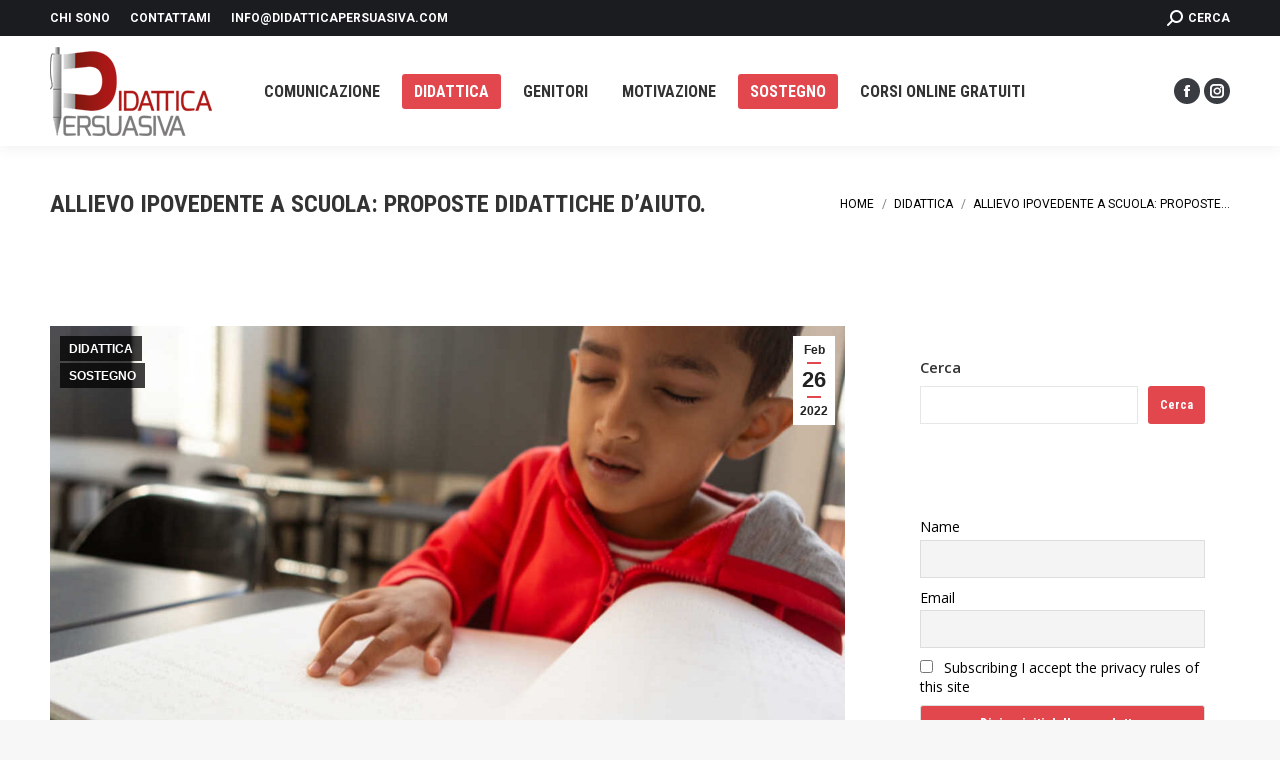

--- FILE ---
content_type: text/html; charset=utf-8
request_url: https://www.google.com/recaptcha/api2/aframe
body_size: 183
content:
<!DOCTYPE HTML><html><head><meta http-equiv="content-type" content="text/html; charset=UTF-8"></head><body><script nonce="udiMDVTxgcjLQyw5bhPAkA">/** Anti-fraud and anti-abuse applications only. See google.com/recaptcha */ try{var clients={'sodar':'https://pagead2.googlesyndication.com/pagead/sodar?'};window.addEventListener("message",function(a){try{if(a.source===window.parent){var b=JSON.parse(a.data);var c=clients[b['id']];if(c){var d=document.createElement('img');d.src=c+b['params']+'&rc='+(localStorage.getItem("rc::a")?sessionStorage.getItem("rc::b"):"");window.document.body.appendChild(d);sessionStorage.setItem("rc::e",parseInt(sessionStorage.getItem("rc::e")||0)+1);localStorage.setItem("rc::h",'1764239077917');}}}catch(b){}});window.parent.postMessage("_grecaptcha_ready", "*");}catch(b){}</script></body></html>

--- FILE ---
content_type: application/javascript; charset=utf-8
request_url: https://fundingchoicesmessages.google.com/f/AGSKWxUxAS1jXARortlap5OXvarYvuy9JfaZRArSSahHbbiLrOpFrAbZ40oazd91s9f45oEGt2bfVg1gFMj4E0Y-1sftZNdDl6teSPgzQsGxlVYYxJFHnVVtCWgCy3Fl1uJPmmVZi-KjBA==?fccs=W251bGwsbnVsbCxudWxsLG51bGwsbnVsbCxudWxsLFsxNzY0MjM5MDc4LDM4MjAwMDAwMF0sbnVsbCxudWxsLG51bGwsW251bGwsWzcsMTksNiwxNSw5XSxudWxsLDIsbnVsbCwiaXQiLG51bGwsbnVsbCxudWxsLG51bGwsbnVsbCwzXSwiaHR0cHM6Ly9kaWRhdHRpY2FwZXJzdWFzaXZhLmNvbS9hbGxpZXZvLWlwb3ZlZGVudGUtYS1zY3VvbGEtcHJvcG9zdGUtZGlkYXR0aWNoZS1kYWl1dG8vIixudWxsLFtbOCwiWXVQelZ1eDV4bmMiXSxbOSwiZW4tVVMiXSxbMTksIjIiXSxbMTcsIlswXSJdLFsyNCwiIl0sWzI5LCJmYWxzZSJdLFsyOCwiW251bGwsW251bGwsMSxbMTc2NDIzOTA3Nyw4NjQxMTUwMDBdLDBdXSJdXV0
body_size: 299
content:
if (typeof __googlefc.fcKernelManager.run === 'function') {"use strict";this.default_ContributorServingResponseClientJs=this.default_ContributorServingResponseClientJs||{};(function(_){var window=this;
try{
var gp=function(a){this.A=_.t(a)};_.u(gp,_.J);var hp=function(a){this.A=_.t(a)};_.u(hp,_.J);hp.prototype.getWhitelistStatus=function(){return _.F(this,2)};var ip=function(a){this.A=_.t(a)};_.u(ip,_.J);var jp=_.Yc(ip),kp=function(a,b,c){this.B=a;this.j=_.A(b,gp,1);this.l=_.A(b,_.Hk,3);this.F=_.A(b,hp,4);a=this.B.location.hostname;this.D=_.Gg(this.j,2)&&_.O(this.j,2)!==""?_.O(this.j,2):a;a=new _.Qg(_.Ik(this.l));this.C=new _.ch(_.q.document,this.D,a);this.console=null;this.o=new _.cp(this.B,c,a)};
kp.prototype.run=function(){if(_.O(this.j,3)){var a=this.C,b=_.O(this.j,3),c=_.eh(a),d=new _.Wg;b=_.jg(d,1,b);c=_.D(c,1,b);_.ih(a,c)}else _.fh(this.C,"FCNEC");_.ep(this.o,_.A(this.l,_.Ae,1),this.l.getDefaultConsentRevocationText(),this.l.getDefaultConsentRevocationCloseText(),this.l.getDefaultConsentRevocationAttestationText(),this.D);_.fp(this.o,_.F(this.F,1),this.F.getWhitelistStatus());var e;a=(e=this.B.googlefc)==null?void 0:e.__executeManualDeployment;a!==void 0&&typeof a==="function"&&_.Jo(this.o.G,
"manualDeploymentApi")};var lp=function(){};lp.prototype.run=function(a,b,c){var d;return _.v(function(e){d=jp(b);(new kp(a,d,c)).run();return e.return({})})};_.Lk(7,new lp);
}catch(e){_._DumpException(e)}
}).call(this,this.default_ContributorServingResponseClientJs);
// Google Inc.

//# sourceURL=/_/mss/boq-content-ads-contributor/_/js/k=boq-content-ads-contributor.ContributorServingResponseClientJs.en_US.YuPzVux5xnc.es5.O/d=1/exm=ad_blocking_detection_executable,frequency_controls_updater_executable,kernel_loader,loader_js_executable,monetization_cookie_state_migration_initialization_executable,web_iab_tcf_v2_signal_executable/ed=1/rs=AJlcJMzXRkGhK1SzoL5mPHKF3E2p3YVyJA/m=cookie_refresh_executable
__googlefc.fcKernelManager.run('\x5b\x5b\x5b7,\x22\x5b\x5bnull,\\\x22didatticapersuasiva.com\\\x22,\\\x22AKsRol_qC_SjL7AZNduJz0Sfcc7bfJQNT65ylCNUu1u2L0aGXrC4jo4tG1_MRX7nKo24BL-i0p0HeE5bDePNBj1u-mQGhachgAh-TlsIWa93rmSn20HBeVlhdyaUFRlw2rKQDWybcG3sEoOu5pHOxiSjp733AIzzxw\\\\u003d\\\\u003d\\\x22\x5d,null,\x5b\x5bnull,null,null,\\\x22https:\/\/fundingchoicesmessages.google.com\/f\/AGSKWxWJbYxmvDLbUpPdxs2zVcbl6oZyAzHWGtEDqcbDl3I8jcJBrJS2q84UINX9Z0E6HEopjgw8UD7dRQaB1ZjUumGWh59Lxupj9awaUgLiHKHA00lROWG3Gf1R1RX4DKc6Bzn1J7NF-A\\\\u003d\\\\u003d\\\x22\x5d,null,null,\x5bnull,null,null,\\\x22https:\/\/fundingchoicesmessages.google.com\/el\/AGSKWxWplZzf_y0LzdOvlFYpvzONAS9zbZ56ZVUHQVzJPdabhHs_H5asjm9BGYvNVJFkJ8buyzSyDLvo518Hlluz59VC4YpmgC14Q4t4wPJfmzNYTHmHwxtiiKn0YzxP5H5OocJYL43AUg\\\\u003d\\\\u003d\\\x22\x5d,null,\x5bnull,\x5b7,19,6,15,9\x5d,null,2,null,\\\x22it\\\x22,null,null,null,null,null,3\x5d,null,\\\x22Impostazioni relative alla privacy e ai cookie\\\x22,\\\x22Chiudi\\\x22,null,null,null,\\\x22Piattaforma gestita da Google. Conforme al TCF di IAB. ID CMP: 300\\\x22\x5d,\x5b2,1\x5d\x5d\x22\x5d\x5d,\x5bnull,null,null,\x22https:\/\/fundingchoicesmessages.google.com\/f\/AGSKWxUv9498sOEHhnB7rZ8d_zoku4NeOFGKjkjT_ZOES53JpyxQA0hIAMENSRgb24N8Cr_ypdfS03l5v2QA4an8BzKyXsJ1b4Hlsn28ivPDPDtrIP0h3SrJ9v0NtH1wH0WoG0Z3Uf3k9w\\u003d\\u003d\x22\x5d\x5d');}

--- FILE ---
content_type: text/javascript; charset=UTF-8
request_url: https://didatticapersuasiva.com/wp-content/plugins/tutor/assets/lib/SocialShare/SocialShare.min.js?ver=3.9.1
body_size: 527
content:
(s=>{function c(t){return t.classList||s(t).attr("class").match(/\S+/gi)}s.fn.ShareLink=function(i){var t={title:"",text:"",image:"",url:window.location.href,class_prefix:"s_"},a=(i=s.extend({},t,i)).class_prefix.length,o={twitter:"https://twitter.com/intent/tweet?url={url}&text={text}",pinterest:"https://www.pinterest.com/pin/create/button/?media={image}&url={url}&description={text}",facebook:"https://www.facebook.com/sharer/sharer.php?u={url}",linkedin:"https://www.linkedin.com/shareArticle?url={url}&title={title}",reddit:"https://www.reddit.com/submit?url={url}&title={title}",whatsapp:"https://api.whatsapp.com/send?text={url} {title}",email:"mailto:?subject={title}&body={url}"};return this.each(function(t,e){for(var n=c(e),t=0;t<n.length;t++){var r=n[t];r.substr(0,a)==i.class_prefix&&o[r.substr(a)]&&(r=r.substr(a),r=r=(r=(r=(r=(r=o[r]).replace(/{url}/g,encodeURIComponent(i.url))).replace(/{title}/g,encodeURIComponent(i.title))).replace(/{text}/g,encodeURIComponent(i.text))).replace(/{image}/g,encodeURIComponent(i.image)),s(e).attr("href",r).click(function(){var t,e,n,r;return-1===s(this).attr("href").indexOf("http://")&&-1===s(this).attr("href").indexOf("https://")?window.open(s(this).attr("href"))&&!1:(t=screen.width,r=screen.height,r="toolbar=0,status=0,width="+(e=i.width||t-.2*t)+",height="+(n=i.height||r-.2*r)+",top="+(r/2-n/2)+",left="+(t/2-e/2),window.open(s(this).attr("href"),"",r)&&!1)}))}})},s.fn.ShareCounter=function(i){var t={url:window.location.href,class_prefix:"c_",display_counter_from:0,increment:!1},a=(i=s.extend({},t,i)).class_prefix.length,o={linkedin:function(t,e){s.ajax({type:"GET",dataType:"jsonp",url:"https://www.linkedin.com/countserv/count/share",data:{url:t,format:"jsonp"}}).done(function(t){e(t.count)}).fail(function(){e(0)})},facebook:function(t,e){s.ajax({type:"GET",dataType:"jsonp",url:"https://graph.facebook.com",data:{id:t}}).done(function(t){null!=t.share&&null!=t.share.share_count&&e(t.share.share_count)}).fail(function(){e(0)})},pinterest:function(t,e){s.ajax({type:"GET",dataType:"jsonp",url:"https://api.pinterest.com/v1/urls/count.json",data:{url:t}}).done(function(t){e(t.count)}).fail(function(){e(0)})}};return this.each(function(t,n){for(var e=c(n),t=0;t<e.length;t++){var r=e[t];r.substr(0,a)==i.class_prefix&&o[r.substr(a)]&&o[r.substr(a)](i.url,function(t){var e;(t=parseInt(t))>=i.display_counter_from&&(e=parseInt(s(n).text()),i.increment&&!isNaN(e)&&(t+=e),s(n).text(t))})}})}})(jQuery);

--- FILE ---
content_type: application/javascript; charset=utf-8
request_url: https://fundingchoicesmessages.google.com/f/AGSKWxXtocrCS1ZiyL0fgy-q6r3j8QqHC89JIoeU0AYwQMwZKcIumv9KxqHgoaMfK1EPIGNOv8OW0Y3NkrtTJ4Bp86ZZ5hn3ETShHxASxjMpM_Dc2A3mOENElKcWS9bZ0YvzdTO0vpzfTm-QDmLXipNihmRbJOHy9yxtebsvNpdOSOn6tfNKPSA_fmq4YjLw/_/affilatebanner._120h600./ad_serve__ad_image_/bannerad1-
body_size: -1290
content:
window['611b56e2-e047-40cb-ae89-eef2beed1c9e'] = true;